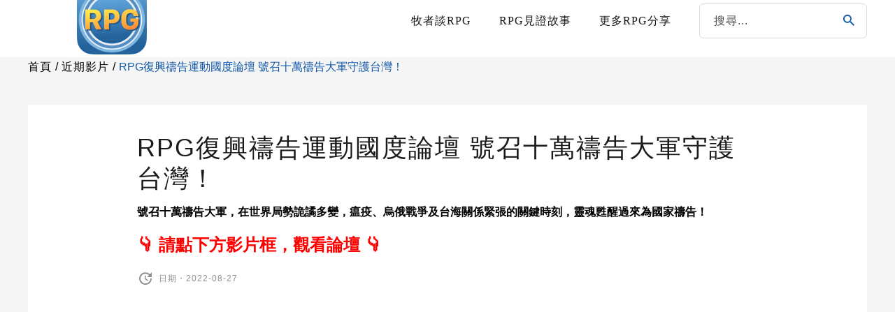

--- FILE ---
content_type: text/html; charset=UTF-8
request_url: https://www.rpg-move.tw/news0827/
body_size: 42323
content:
<!doctype html>
<html lang="zh-TW">
<head>
	<meta property="fb:app_id" content="1518399948553564" />
	<meta charset="UTF-8">
	<meta name="viewport" content="width=device-width, initial-scale=1">
	<meta name="viewport" content="width=device-width, initial-scale=1.0">
    <!-- 讓手機不判斷它是電話號碼變顏色-->
  	<meta name="format-detection" content="telephone=no">
  	<meta property="fb:app_id" content="890809411544582" />
	<link rel="icon" href="https://www.rpg-move.tw/wp-content/uploads/scaleLogo.png">
	<link rel="profile" href="https://gmpg.org/xfn/11">
	<!-- Font Awesome-->
  	<!-- <script src="/fontawesome/js/all.js" defer></script> -->
  	<!-- Favicon -->
  	<link rel="icon" href="https://www.rpg-move.tw/wp-content/uploads/RPG小LOGO.png">
  	<!-- modernizr -->
	<meta name='robots' content='index, follow, max-image-preview:large, max-snippet:-1, max-video-preview:-1' />

	<!-- This site is optimized with the Yoast SEO plugin v22.4 - https://yoast.com/wordpress/plugins/seo/ -->
	<title>RPG復興禱告運動國度論壇 號召十萬禱告大軍守護台灣！ - RPG復興禱告總動員</title>
	<meta name="description" content="號召十萬禱告大軍，在世界局勢詭譎多變，瘟疫、烏俄戰爭及台海關係緊張的關鍵時刻，靈魂甦醒過來為國家禱告！ 👇 請點下方影片框，觀看論壇 👇" />
	<link rel="canonical" href="https://www.rpg-move.tw/news0827/" />
	<meta property="og:locale" content="zh_TW" />
	<meta property="og:type" content="article" />
	<meta property="og:title" content="RPG復興禱告運動國度論壇 號召十萬禱告大軍守護台灣！ - RPG復興禱告總動員" />
	<meta property="og:description" content="號召十萬禱告大軍，在世界局勢詭譎多變，瘟疫、烏俄戰爭及台海關係緊張的關鍵時刻，靈魂甦醒過來為國家禱告！ 👇 請點下方影片框，觀看論壇 👇" />
	<meta property="og:url" content="https://www.rpg-move.tw/news0827/" />
	<meta property="og:site_name" content="RPG復興禱告總動員" />
	<meta property="article:publisher" content="https://www.facebook.com/goodtv" />
	<meta property="article:published_time" content="2022-08-27T03:00:54+00:00" />
	<meta property="article:modified_time" content="2022-09-19T08:47:46+00:00" />
	<meta property="og:image" content="https://www.rpg-move.tw/wp-content/uploads/6634A71C-1FA2-43DC-8D2B-3F25B6839091.jpeg" />
	<meta property="og:image:width" content="1440" />
	<meta property="og:image:height" content="810" />
	<meta property="og:image:type" content="image/jpeg" />
	<meta name="author" content="孟竺" />
	<meta name="twitter:card" content="summary_large_image" />
	<meta name="twitter:label1" content="作者:" />
	<meta name="twitter:data1" content="孟竺" />
	<meta name="twitter:label2" content="預估閱讀時間" />
	<meta name="twitter:data2" content="1 分鐘" />
	<script type="application/ld+json" class="yoast-schema-graph">{"@context":"https://schema.org","@graph":[{"@type":"WebPage","@id":"https://www.rpg-move.tw/news0827/","url":"https://www.rpg-move.tw/news0827/","name":"RPG復興禱告運動國度論壇 號召十萬禱告大軍守護台灣！ - RPG復興禱告總動員","isPartOf":{"@id":"https://www.rpg-move.tw/#website"},"primaryImageOfPage":{"@id":"https://www.rpg-move.tw/news0827/#primaryimage"},"image":{"@id":"https://www.rpg-move.tw/news0827/#primaryimage"},"thumbnailUrl":"https://www.rpg-move.tw/wp-content/uploads/6634A71C-1FA2-43DC-8D2B-3F25B6839091.jpeg","datePublished":"2022-08-27T03:00:54+00:00","dateModified":"2022-09-19T08:47:46+00:00","author":{"@id":"https://www.rpg-move.tw/#/schema/person/8c879979fce63e5336c4162232f4c8ac"},"description":"號召十萬禱告大軍，在世界局勢詭譎多變，瘟疫、烏俄戰爭及台海關係緊張的關鍵時刻，靈魂甦醒過來為國家禱告！ 👇 請點下方影片框，觀看論壇 👇","breadcrumb":{"@id":"https://www.rpg-move.tw/news0827/#breadcrumb"},"inLanguage":"zh-TW","potentialAction":[{"@type":"ReadAction","target":["https://www.rpg-move.tw/news0827/"]}]},{"@type":"ImageObject","inLanguage":"zh-TW","@id":"https://www.rpg-move.tw/news0827/#primaryimage","url":"https://www.rpg-move.tw/wp-content/uploads/6634A71C-1FA2-43DC-8D2B-3F25B6839091.jpeg","contentUrl":"https://www.rpg-move.tw/wp-content/uploads/6634A71C-1FA2-43DC-8D2B-3F25B6839091.jpeg","width":1440,"height":810},{"@type":"BreadcrumbList","@id":"https://www.rpg-move.tw/news0827/#breadcrumb","itemListElement":[{"@type":"ListItem","position":1,"name":"首頁","item":"https://www.rpg-move.tw/"},{"@type":"ListItem","position":2,"name":"RPG復興禱告運動國度論壇 號召十萬禱告大軍守護台灣！"}]},{"@type":"WebSite","@id":"https://www.rpg-move.tw/#website","url":"https://www.rpg-move.tw/","name":"RPG復興禱告總動員","description":"","potentialAction":[{"@type":"SearchAction","target":{"@type":"EntryPoint","urlTemplate":"https://www.rpg-move.tw/?s={search_term_string}"},"query-input":"required name=search_term_string"}],"inLanguage":"zh-TW"},{"@type":"Person","@id":"https://www.rpg-move.tw/#/schema/person/8c879979fce63e5336c4162232f4c8ac","name":"孟竺","image":{"@type":"ImageObject","inLanguage":"zh-TW","@id":"https://www.rpg-move.tw/#/schema/person/image/","url":"https://secure.gravatar.com/avatar/3529ec653bb731c6d1d53b94d4b19c6c?s=96&d=mm&r=g","contentUrl":"https://secure.gravatar.com/avatar/3529ec653bb731c6d1d53b94d4b19c6c?s=96&d=mm&r=g","caption":"孟竺"},"url":"https://www.rpg-move.tw/author/genie-tenggoodtv-tv/"}]}</script>
	<!-- / Yoast SEO plugin. -->


<link rel='dns-prefetch' href='//static.addtoany.com' />
<link rel='dns-prefetch' href='//ajax.googleapis.com' />
<link rel='dns-prefetch' href='//cdnjs.cloudflare.com' />
<link rel='dns-prefetch' href='//stats.wp.com' />
<script type="text/javascript">
/* <![CDATA[ */
window._wpemojiSettings = {"baseUrl":"https:\/\/s.w.org\/images\/core\/emoji\/15.0.3\/72x72\/","ext":".png","svgUrl":"https:\/\/s.w.org\/images\/core\/emoji\/15.0.3\/svg\/","svgExt":".svg","source":{"concatemoji":"https:\/\/www.rpg-move.tw\/wp-includes\/js\/wp-emoji-release.min.js?ver=6.5.7"}};
/*! This file is auto-generated */
!function(i,n){var o,s,e;function c(e){try{var t={supportTests:e,timestamp:(new Date).valueOf()};sessionStorage.setItem(o,JSON.stringify(t))}catch(e){}}function p(e,t,n){e.clearRect(0,0,e.canvas.width,e.canvas.height),e.fillText(t,0,0);var t=new Uint32Array(e.getImageData(0,0,e.canvas.width,e.canvas.height).data),r=(e.clearRect(0,0,e.canvas.width,e.canvas.height),e.fillText(n,0,0),new Uint32Array(e.getImageData(0,0,e.canvas.width,e.canvas.height).data));return t.every(function(e,t){return e===r[t]})}function u(e,t,n){switch(t){case"flag":return n(e,"\ud83c\udff3\ufe0f\u200d\u26a7\ufe0f","\ud83c\udff3\ufe0f\u200b\u26a7\ufe0f")?!1:!n(e,"\ud83c\uddfa\ud83c\uddf3","\ud83c\uddfa\u200b\ud83c\uddf3")&&!n(e,"\ud83c\udff4\udb40\udc67\udb40\udc62\udb40\udc65\udb40\udc6e\udb40\udc67\udb40\udc7f","\ud83c\udff4\u200b\udb40\udc67\u200b\udb40\udc62\u200b\udb40\udc65\u200b\udb40\udc6e\u200b\udb40\udc67\u200b\udb40\udc7f");case"emoji":return!n(e,"\ud83d\udc26\u200d\u2b1b","\ud83d\udc26\u200b\u2b1b")}return!1}function f(e,t,n){var r="undefined"!=typeof WorkerGlobalScope&&self instanceof WorkerGlobalScope?new OffscreenCanvas(300,150):i.createElement("canvas"),a=r.getContext("2d",{willReadFrequently:!0}),o=(a.textBaseline="top",a.font="600 32px Arial",{});return e.forEach(function(e){o[e]=t(a,e,n)}),o}function t(e){var t=i.createElement("script");t.src=e,t.defer=!0,i.head.appendChild(t)}"undefined"!=typeof Promise&&(o="wpEmojiSettingsSupports",s=["flag","emoji"],n.supports={everything:!0,everythingExceptFlag:!0},e=new Promise(function(e){i.addEventListener("DOMContentLoaded",e,{once:!0})}),new Promise(function(t){var n=function(){try{var e=JSON.parse(sessionStorage.getItem(o));if("object"==typeof e&&"number"==typeof e.timestamp&&(new Date).valueOf()<e.timestamp+604800&&"object"==typeof e.supportTests)return e.supportTests}catch(e){}return null}();if(!n){if("undefined"!=typeof Worker&&"undefined"!=typeof OffscreenCanvas&&"undefined"!=typeof URL&&URL.createObjectURL&&"undefined"!=typeof Blob)try{var e="postMessage("+f.toString()+"("+[JSON.stringify(s),u.toString(),p.toString()].join(",")+"));",r=new Blob([e],{type:"text/javascript"}),a=new Worker(URL.createObjectURL(r),{name:"wpTestEmojiSupports"});return void(a.onmessage=function(e){c(n=e.data),a.terminate(),t(n)})}catch(e){}c(n=f(s,u,p))}t(n)}).then(function(e){for(var t in e)n.supports[t]=e[t],n.supports.everything=n.supports.everything&&n.supports[t],"flag"!==t&&(n.supports.everythingExceptFlag=n.supports.everythingExceptFlag&&n.supports[t]);n.supports.everythingExceptFlag=n.supports.everythingExceptFlag&&!n.supports.flag,n.DOMReady=!1,n.readyCallback=function(){n.DOMReady=!0}}).then(function(){return e}).then(function(){var e;n.supports.everything||(n.readyCallback(),(e=n.source||{}).concatemoji?t(e.concatemoji):e.wpemoji&&e.twemoji&&(t(e.twemoji),t(e.wpemoji)))}))}((window,document),window._wpemojiSettings);
/* ]]> */
</script>
		
	<style id='wp-emoji-styles-inline-css' type='text/css'>

	img.wp-smiley, img.emoji {
		display: inline !important;
		border: none !important;
		box-shadow: none !important;
		height: 1em !important;
		width: 1em !important;
		margin: 0 0.07em !important;
		vertical-align: -0.1em !important;
		background: none !important;
		padding: 0 !important;
	}
</style>
<style id='classic-theme-styles-inline-css' type='text/css'>
/*! This file is auto-generated */
.wp-block-button__link{color:#fff;background-color:#32373c;border-radius:9999px;box-shadow:none;text-decoration:none;padding:calc(.667em + 2px) calc(1.333em + 2px);font-size:1.125em}.wp-block-file__button{background:#32373c;color:#fff;text-decoration:none}
</style>
<style id='global-styles-inline-css' type='text/css'>
body{--wp--preset--color--black: #000000;--wp--preset--color--cyan-bluish-gray: #abb8c3;--wp--preset--color--white: #ffffff;--wp--preset--color--pale-pink: #f78da7;--wp--preset--color--vivid-red: #cf2e2e;--wp--preset--color--luminous-vivid-orange: #ff6900;--wp--preset--color--luminous-vivid-amber: #fcb900;--wp--preset--color--light-green-cyan: #7bdcb5;--wp--preset--color--vivid-green-cyan: #00d084;--wp--preset--color--pale-cyan-blue: #8ed1fc;--wp--preset--color--vivid-cyan-blue: #0693e3;--wp--preset--color--vivid-purple: #9b51e0;--wp--preset--gradient--vivid-cyan-blue-to-vivid-purple: linear-gradient(135deg,rgba(6,147,227,1) 0%,rgb(155,81,224) 100%);--wp--preset--gradient--light-green-cyan-to-vivid-green-cyan: linear-gradient(135deg,rgb(122,220,180) 0%,rgb(0,208,130) 100%);--wp--preset--gradient--luminous-vivid-amber-to-luminous-vivid-orange: linear-gradient(135deg,rgba(252,185,0,1) 0%,rgba(255,105,0,1) 100%);--wp--preset--gradient--luminous-vivid-orange-to-vivid-red: linear-gradient(135deg,rgba(255,105,0,1) 0%,rgb(207,46,46) 100%);--wp--preset--gradient--very-light-gray-to-cyan-bluish-gray: linear-gradient(135deg,rgb(238,238,238) 0%,rgb(169,184,195) 100%);--wp--preset--gradient--cool-to-warm-spectrum: linear-gradient(135deg,rgb(74,234,220) 0%,rgb(151,120,209) 20%,rgb(207,42,186) 40%,rgb(238,44,130) 60%,rgb(251,105,98) 80%,rgb(254,248,76) 100%);--wp--preset--gradient--blush-light-purple: linear-gradient(135deg,rgb(255,206,236) 0%,rgb(152,150,240) 100%);--wp--preset--gradient--blush-bordeaux: linear-gradient(135deg,rgb(254,205,165) 0%,rgb(254,45,45) 50%,rgb(107,0,62) 100%);--wp--preset--gradient--luminous-dusk: linear-gradient(135deg,rgb(255,203,112) 0%,rgb(199,81,192) 50%,rgb(65,88,208) 100%);--wp--preset--gradient--pale-ocean: linear-gradient(135deg,rgb(255,245,203) 0%,rgb(182,227,212) 50%,rgb(51,167,181) 100%);--wp--preset--gradient--electric-grass: linear-gradient(135deg,rgb(202,248,128) 0%,rgb(113,206,126) 100%);--wp--preset--gradient--midnight: linear-gradient(135deg,rgb(2,3,129) 0%,rgb(40,116,252) 100%);--wp--preset--font-size--small: 13px;--wp--preset--font-size--medium: 20px;--wp--preset--font-size--large: 36px;--wp--preset--font-size--x-large: 42px;--wp--preset--spacing--20: 0.44rem;--wp--preset--spacing--30: 0.67rem;--wp--preset--spacing--40: 1rem;--wp--preset--spacing--50: 1.5rem;--wp--preset--spacing--60: 2.25rem;--wp--preset--spacing--70: 3.38rem;--wp--preset--spacing--80: 5.06rem;--wp--preset--shadow--natural: 6px 6px 9px rgba(0, 0, 0, 0.2);--wp--preset--shadow--deep: 12px 12px 50px rgba(0, 0, 0, 0.4);--wp--preset--shadow--sharp: 6px 6px 0px rgba(0, 0, 0, 0.2);--wp--preset--shadow--outlined: 6px 6px 0px -3px rgba(255, 255, 255, 1), 6px 6px rgba(0, 0, 0, 1);--wp--preset--shadow--crisp: 6px 6px 0px rgba(0, 0, 0, 1);}:where(.is-layout-flex){gap: 0.5em;}:where(.is-layout-grid){gap: 0.5em;}body .is-layout-flex{display: flex;}body .is-layout-flex{flex-wrap: wrap;align-items: center;}body .is-layout-flex > *{margin: 0;}body .is-layout-grid{display: grid;}body .is-layout-grid > *{margin: 0;}:where(.wp-block-columns.is-layout-flex){gap: 2em;}:where(.wp-block-columns.is-layout-grid){gap: 2em;}:where(.wp-block-post-template.is-layout-flex){gap: 1.25em;}:where(.wp-block-post-template.is-layout-grid){gap: 1.25em;}.has-black-color{color: var(--wp--preset--color--black) !important;}.has-cyan-bluish-gray-color{color: var(--wp--preset--color--cyan-bluish-gray) !important;}.has-white-color{color: var(--wp--preset--color--white) !important;}.has-pale-pink-color{color: var(--wp--preset--color--pale-pink) !important;}.has-vivid-red-color{color: var(--wp--preset--color--vivid-red) !important;}.has-luminous-vivid-orange-color{color: var(--wp--preset--color--luminous-vivid-orange) !important;}.has-luminous-vivid-amber-color{color: var(--wp--preset--color--luminous-vivid-amber) !important;}.has-light-green-cyan-color{color: var(--wp--preset--color--light-green-cyan) !important;}.has-vivid-green-cyan-color{color: var(--wp--preset--color--vivid-green-cyan) !important;}.has-pale-cyan-blue-color{color: var(--wp--preset--color--pale-cyan-blue) !important;}.has-vivid-cyan-blue-color{color: var(--wp--preset--color--vivid-cyan-blue) !important;}.has-vivid-purple-color{color: var(--wp--preset--color--vivid-purple) !important;}.has-black-background-color{background-color: var(--wp--preset--color--black) !important;}.has-cyan-bluish-gray-background-color{background-color: var(--wp--preset--color--cyan-bluish-gray) !important;}.has-white-background-color{background-color: var(--wp--preset--color--white) !important;}.has-pale-pink-background-color{background-color: var(--wp--preset--color--pale-pink) !important;}.has-vivid-red-background-color{background-color: var(--wp--preset--color--vivid-red) !important;}.has-luminous-vivid-orange-background-color{background-color: var(--wp--preset--color--luminous-vivid-orange) !important;}.has-luminous-vivid-amber-background-color{background-color: var(--wp--preset--color--luminous-vivid-amber) !important;}.has-light-green-cyan-background-color{background-color: var(--wp--preset--color--light-green-cyan) !important;}.has-vivid-green-cyan-background-color{background-color: var(--wp--preset--color--vivid-green-cyan) !important;}.has-pale-cyan-blue-background-color{background-color: var(--wp--preset--color--pale-cyan-blue) !important;}.has-vivid-cyan-blue-background-color{background-color: var(--wp--preset--color--vivid-cyan-blue) !important;}.has-vivid-purple-background-color{background-color: var(--wp--preset--color--vivid-purple) !important;}.has-black-border-color{border-color: var(--wp--preset--color--black) !important;}.has-cyan-bluish-gray-border-color{border-color: var(--wp--preset--color--cyan-bluish-gray) !important;}.has-white-border-color{border-color: var(--wp--preset--color--white) !important;}.has-pale-pink-border-color{border-color: var(--wp--preset--color--pale-pink) !important;}.has-vivid-red-border-color{border-color: var(--wp--preset--color--vivid-red) !important;}.has-luminous-vivid-orange-border-color{border-color: var(--wp--preset--color--luminous-vivid-orange) !important;}.has-luminous-vivid-amber-border-color{border-color: var(--wp--preset--color--luminous-vivid-amber) !important;}.has-light-green-cyan-border-color{border-color: var(--wp--preset--color--light-green-cyan) !important;}.has-vivid-green-cyan-border-color{border-color: var(--wp--preset--color--vivid-green-cyan) !important;}.has-pale-cyan-blue-border-color{border-color: var(--wp--preset--color--pale-cyan-blue) !important;}.has-vivid-cyan-blue-border-color{border-color: var(--wp--preset--color--vivid-cyan-blue) !important;}.has-vivid-purple-border-color{border-color: var(--wp--preset--color--vivid-purple) !important;}.has-vivid-cyan-blue-to-vivid-purple-gradient-background{background: var(--wp--preset--gradient--vivid-cyan-blue-to-vivid-purple) !important;}.has-light-green-cyan-to-vivid-green-cyan-gradient-background{background: var(--wp--preset--gradient--light-green-cyan-to-vivid-green-cyan) !important;}.has-luminous-vivid-amber-to-luminous-vivid-orange-gradient-background{background: var(--wp--preset--gradient--luminous-vivid-amber-to-luminous-vivid-orange) !important;}.has-luminous-vivid-orange-to-vivid-red-gradient-background{background: var(--wp--preset--gradient--luminous-vivid-orange-to-vivid-red) !important;}.has-very-light-gray-to-cyan-bluish-gray-gradient-background{background: var(--wp--preset--gradient--very-light-gray-to-cyan-bluish-gray) !important;}.has-cool-to-warm-spectrum-gradient-background{background: var(--wp--preset--gradient--cool-to-warm-spectrum) !important;}.has-blush-light-purple-gradient-background{background: var(--wp--preset--gradient--blush-light-purple) !important;}.has-blush-bordeaux-gradient-background{background: var(--wp--preset--gradient--blush-bordeaux) !important;}.has-luminous-dusk-gradient-background{background: var(--wp--preset--gradient--luminous-dusk) !important;}.has-pale-ocean-gradient-background{background: var(--wp--preset--gradient--pale-ocean) !important;}.has-electric-grass-gradient-background{background: var(--wp--preset--gradient--electric-grass) !important;}.has-midnight-gradient-background{background: var(--wp--preset--gradient--midnight) !important;}.has-small-font-size{font-size: var(--wp--preset--font-size--small) !important;}.has-medium-font-size{font-size: var(--wp--preset--font-size--medium) !important;}.has-large-font-size{font-size: var(--wp--preset--font-size--large) !important;}.has-x-large-font-size{font-size: var(--wp--preset--font-size--x-large) !important;}
.wp-block-navigation a:where(:not(.wp-element-button)){color: inherit;}
:where(.wp-block-post-template.is-layout-flex){gap: 1.25em;}:where(.wp-block-post-template.is-layout-grid){gap: 1.25em;}
:where(.wp-block-columns.is-layout-flex){gap: 2em;}:where(.wp-block-columns.is-layout-grid){gap: 2em;}
.wp-block-pullquote{font-size: 1.5em;line-height: 1.6;}
</style>
<link rel='stylesheet' id='bodhi-svgs-attachment-css' href='https://www.rpg-move.tw/wp-content/plugins/svg-support/css/svgs-attachment.css?ver=6.5.7' type='text/css' media='all' />
<link rel='stylesheet' id='slick-css-css' href='https://cdnjs.cloudflare.com/ajax/libs/slick-carousel/1.8.1/slick.min.css?ver=6.5.7' type='text/css' media='all' />
<link rel='stylesheet' id='style-css' href='https://www.rpg-move.tw/wp-content/themes/designhu/style.css?ver=1750727643' type='text/css' media='all' />
<link rel='stylesheet' id='DH-css' href='https://www.rpg-move.tw/wp-content/themes/designhu/style.css?ver=1750727643' type='text/css' media='all' />
<link rel='stylesheet' id='notoSansTC-css' href='https://www.rpg-move.tw/wp-content/fonts/f17ec84fe2efae4cbf4bdc2a0b0e9394.css?ver=1.0' type='text/css' media='all' />
<link rel='stylesheet' id='addtoany-css' href='https://www.rpg-move.tw/wp-content/plugins/add-to-any/addtoany.min.css?ver=1.16' type='text/css' media='all' />
<style id='addtoany-inline-css' type='text/css'>
body.fv-player-preview .a2a_kit,
body .a2a_floating_style,
.pgcFeature.video .a2a_floating_style {
    display: none!important;
}
</style>
<link rel='stylesheet' id='__EPYT__style-css' href='https://www.rpg-move.tw/wp-content/plugins/youtube-embed-plus/styles/ytprefs.min.css?ver=14.2.1' type='text/css' media='all' />
<style id='__EPYT__style-inline-css' type='text/css'>

                .epyt-gallery-thumb {
                        width: 33.333%;
                }
                
</style>
<link rel='stylesheet' id='wp-paginate-css' href='https://www.rpg-move.tw/wp-content/plugins/wp-paginate/css/wp-paginate.css?ver=2.2.2' type='text/css' media='screen' />
<script type="text/javascript" src="https://www.rpg-move.tw/wp-content/plugins/svg-support/vendor/DOMPurify/DOMPurify.min.js?ver=1.0.1" id="bodhi-dompurify-library-js"></script>
<script type="text/javascript" id="addtoany-core-js-before">
/* <![CDATA[ */
window.a2a_config=window.a2a_config||{};a2a_config.callbacks=[];a2a_config.overlays=[];a2a_config.templates={};a2a_localize = {
	Share: "分享",
	Save: "儲存",
	Subscribe: "訂閱",
	Email: "電子郵件",
	Bookmark: "書籤",
	ShowAll: "全部顯示",
	ShowLess: "顯示較少",
	FindServices: "尋找服務",
	FindAnyServiceToAddTo: "立即尋找想要新增的服務",
	PoweredBy: "開發團隊:",
	ShareViaEmail: "透過電子郵件分享",
	SubscribeViaEmail: "透過電子郵件訂閱",
	BookmarkInYourBrowser: "在瀏覽器中加入書籤",
	BookmarkInstructions: "按下 Ctrl+D 或 \u2318+D 將這個頁面加入書籤",
	AddToYourFavorites: "新增至 [我的最愛]",
	SendFromWebOrProgram: "透過任何電子郵件地址或電子郵件程式傳送",
	EmailProgram: "電子郵件程式",
	More: "進一步了解...",
	ThanksForSharing: "感謝分享！",
	ThanksForFollowing: "感謝追蹤！"
};

a2a_config.icon_color="#c4c4c4,#ffffff";
/* ]]> */
</script>
<script type="text/javascript" async src="https://static.addtoany.com/menu/page.js" id="addtoany-core-js"></script>
<script type="text/javascript" src="//ajax.googleapis.com/ajax/libs/jquery/3.3.1/jquery.min.js?ver=6.5.7" id="jquery-js"></script>
<script type="text/javascript" async src="https://www.rpg-move.tw/wp-content/plugins/add-to-any/addtoany.min.js?ver=1.1" id="addtoany-jquery-js"></script>
<script type="text/javascript" src="https://www.rpg-move.tw/wp-content/plugins/svg-support/js/min/svgs-inline-min.js?ver=1.0.1" id="bodhi_svg_inline-js"></script>
<script type="text/javascript" id="bodhi_svg_inline-js-after">
/* <![CDATA[ */
cssTarget="img.style-svg";ForceInlineSVGActive="false";frontSanitizationEnabled="on";
/* ]]> */
</script>
<script type="text/javascript" id="__ytprefs__-js-extra">
/* <![CDATA[ */
var _EPYT_ = {"ajaxurl":"https:\/\/www.rpg-move.tw\/wp-admin\/admin-ajax.php","security":"17d44e5a1c","gallery_scrolloffset":"20","eppathtoscripts":"https:\/\/www.rpg-move.tw\/wp-content\/plugins\/youtube-embed-plus\/scripts\/","eppath":"https:\/\/www.rpg-move.tw\/wp-content\/plugins\/youtube-embed-plus\/","epresponsiveselector":"[\"iframe.__youtube_prefs__\",\"iframe[src*='youtube.com']\",\"iframe[src*='youtube-nocookie.com']\",\"iframe[data-ep-src*='youtube.com']\",\"iframe[data-ep-src*='youtube-nocookie.com']\",\"iframe[data-ep-gallerysrc*='youtube.com']\"]","epdovol":"1","version":"14.2.1","evselector":"iframe.__youtube_prefs__[src], iframe[src*=\"youtube.com\/embed\/\"], iframe[src*=\"youtube-nocookie.com\/embed\/\"]","ajax_compat":"","maxres_facade":"eager","ytapi_load":"light","pause_others":"1","stopMobileBuffer":"1","facade_mode":"","not_live_on_channel":"","vi_active":"","vi_js_posttypes":[]};
/* ]]> */
</script>
<script type="text/javascript" src="https://www.rpg-move.tw/wp-content/plugins/youtube-embed-plus/scripts/ytprefs.min.js?ver=14.2.1" id="__ytprefs__-js"></script>
<link rel="https://api.w.org/" href="https://www.rpg-move.tw/wp-json/" /><link rel="alternate" type="application/json" href="https://www.rpg-move.tw/wp-json/wp/v2/posts/1828" /><link rel="EditURI" type="application/rsd+xml" title="RSD" href="https://www.rpg-move.tw/xmlrpc.php?rsd" />
<meta name="generator" content="WordPress 6.5.7" />
<link rel='shortlink' href='https://www.rpg-move.tw/?p=1828' />
<link rel="alternate" type="application/json+oembed" href="https://www.rpg-move.tw/wp-json/oembed/1.0/embed?url=https%3A%2F%2Fwww.rpg-move.tw%2Fnews0827%2F" />
<link rel="alternate" type="text/xml+oembed" href="https://www.rpg-move.tw/wp-json/oembed/1.0/embed?url=https%3A%2F%2Fwww.rpg-move.tw%2Fnews0827%2F&#038;format=xml" />
	<style>img#wpstats{display:none}</style>
			<!-- Global site tag (gtag.js) - Google Analytics -->
	<script async src="https://www.googletagmanager.com/gtag/js?id=G-58R1T2DHRP"></script>
	<script>
  		window.dataLayer = window.dataLayer || [];
  		function gtag(){dataLayer.push(arguments);}
  		gtag('js', new Date());

  		gtag('config', 'G-58R1T2DHRP');
	</script> 
</head>

<body class="post-template-default single single-post postid-1828 single-format-standard" id="mainBody">
	<div id="fb-root"></div>
<script async defer crossorigin="anonymous" src="https://connect.facebook.net/zh_TW/sdk.js#xfbml=1&version=v12.0&appId=850783848693896&autoLogAppEvents=1" nonce="uNf3HmoR"></script>

  <!-- =========================================================================-->
  <!-- .body_wrap  START-->
  <div class="body_wrap">
      <header class="page_header">
 	<div class="container page_header_container"> 
 		<!---------------- Main Nav ---------------->
				 		<div class="page_header_main">
					<div class="phm_logo">
						<a href="https://www.rpg-move.tw"><img src="https://www.rpg-move.tw/wp-content/uploads/RPG_app_icon-2.png" alt="" width="100px"></a>					</div>
					<div class="phm_menu"> 
						<ul id="menu" class="phmMenu" style="list-style:none; margin: 0px;">
	<li data-parent="63"><a href="https://www.rpg-move.tw/category/rpg_1/">牧者談RPG	</a></li>
	<li data-parent="68"><a href="https://www.rpg-move.tw/category/rpg_2/">RPG見證故事	</a></li>
	<li data-parent="65"><a href="https://www.rpg-move.tw/category/rpg_6/">更多RPG分享<span class="arrow-down"></span></a>
		<ul class="sub" data-parent="65" style="list-style:none;">
			<li><a href="https://www.rpg-move.tw/category/rpg_6/rpg-taiwan/" class="title">RPG在台灣</a></li>
	</ul>
					</div>
					<form action="/" method="GET" class="search">
						<label for="search">
							<input type="text" name="s" placeholder="搜尋...">
							<button type="submit"><svg width="24" height="24" viewBox="0 0 24 24" fill="none" xmlns="http://www.w3.org/2000/svg"><path d="M9.94286 4C11.519 4 13.0306 4.62612 14.1451 5.74062C15.2596 6.85512 15.8857 8.36671 15.8857 9.94286C15.8857 11.4149 15.3463 12.768 14.4594 13.8103L14.7063 14.0571H15.4286L20 18.6286L18.6286 20L14.0571 15.4286V14.7063L13.8103 14.4594C12.768 15.3463 11.4149 15.8857 9.94286 15.8857C8.36671 15.8857 6.85512 15.2596 5.74062 14.1451C4.62612 13.0306 4 11.519 4 9.94286C4 8.36671 4.62612 6.85512 5.74062 5.74062C6.85512 4.62612 8.36671 4 9.94286 4ZM9.94286 5.82857C7.65714 5.82857 5.82857 7.65714 5.82857 9.94286C5.82857 12.2286 7.65714 14.0571 9.94286 14.0571C12.2286 14.0571 14.0571 12.2286 14.0571 9.94286C14.0571 7.65714 12.2286 5.82857 9.94286 5.82857Z" fill="#1057A7"/></svg></button>
						</label>
					</form>
				</div>
				 	</div>
</header>
<?php <div class="singlePostContainer">
	<!--------------- Breadcrumb ---------------->
	<div class="container breadcrumb"><ul id="skc-breadcrumb" class="skc-breadcrumb"><li class="item"><a href="https://www.rpg-move.tw">首頁</a></li><li class="seperator"> / </li><li class="item item-cat"><a href="https://www.rpg-move.tw/category/recent/">近期影片</a></li><li class="seperator"> / </li><li class="item item-current">RPG復興禱告運動國度論壇 號召十萬禱告大軍守護台灣！</li></ul></div>
	<!--------------- Main Content ---------------->
	<div class="container singlePost">
		<div class="singlePostMainContainer">
			<div class="spContainer">
				<h1>RPG復興禱告運動國度論壇 號召十萬禱告大軍守護台灣！</h1>
				<div class="spExcerpt"><strong style="color:#000000;"><p>號召十萬禱告大軍，在世界局勢詭譎多變，瘟疫、烏俄戰爭及台海關係緊張的關鍵時刻，靈魂甦醒過來為國家禱告！</p>
<h2><span style="color: #ff0000;">👇 請點下方影片框，觀看論壇 👇</span></h2>
</strong></div>
				<div class="spMeta"><svg width="24" height="24" viewBox="0 0 24 24" fill="none" xmlns="http://www.w3.org/2000/svg"><path d="M20.9998 10.12H14.2198L16.9598 7.3C14.2298 4.6 9.80976 4.5 7.07976 7.2C4.34976 9.91 4.34976 14.28 7.07976 17C9.80976 19.7 14.2298 19.7 16.9598 17C18.3198 15.65 18.9998 14.08 18.9998 12.1H20.9998C20.9998 14.08 20.1198 16.65 18.3598 18.39C14.8498 21.87 9.14976 21.87 5.63976 18.39C2.13976 14.92 2.10976 9.28 5.61976 5.81C9.12976 2.34 14.7598 2.34 18.2698 5.81L20.9998 3V10.12ZM12.4998 8V12.25L15.9998 14.33L15.2798 15.54L10.9998 13V8H12.4998Z" fill="#8F8F8F"/></svg><span class="date">日期・2022-08-27</span></div>
				<div class="spContent">
										<div class="pgcFeature video"><iframe width="560" height="560" src="https://www.youtube.com/embed/oKAWGZ4owyE?controls=1" title="YouTube video player" frameborder="0" allow="accelerometer; autoplay; clipboard-write; encrypted-media; gyroscope; picture-in-picture" allowfullscreen ></iframe></div>
										<p>寇紹恩牧師（台北基督之家主任牧師）主持的GOOD TV「RPG復興禱告國度論壇」，邀請周神助牧師（靈糧全球使徒性網絡主席）、劉群茂牧師（台灣基督教聯盟理事長）及李協聰牧師（台北101教會）三代禱告將領與談，共同呼籲教會弟兄姊妹在關鍵時刻甦醒過來，自卑、禱告、尋求上帝的面，轉離惡行，尋求上帝的憐憫，帶下扭轉情勢的神蹟。</p>
<p>RPG（Revival Prayer Group）復興禱告小組運動是過去三年，神藉著美國國際禱告學院（College of Prayer International）楊道諾牧師（Rev. Donald Young）來台推動，不僅教導禱告，更傳遞神要震動台灣教會的信息，教會要預備好迎接屬靈復興，因為TIME IS SHORT！</p>
<p>隨著RPG復興禱告浪潮不斷延燒，台灣各地已建立超過一萬七千個RPG禱告小組，而且教會與教會連結，城市與城市連結，在宜蘭羅東及台中有RPG核心牧者的聚集，形成RPG復興禱告網絡。參與RPG國度事奉的GOOD TV深感媒體責任重大，架設了《RPG復興禱告小組》官網、推出《RPG復興禱告總動員》節目，最近更推出《RPG復興禱告》專屬的APP，號召十萬禱告大軍，守護台灣，同心合意承接使命，迎接復興。</p>
<h3></h3>
<h3><span style="color: #ff0000;">興起以神為中心的RPG禱告 回應兩岸危機與挑戰</span></h3>
<p>主持RPG復興禱告國度論壇的寇紹恩牧師指出，這幾年因著疫情，全世界經歷極大的震動，雖然台灣格外被保守，但非常多牧者包括楊道諾牧師，提醒台灣教會要靈魂甦醒，以便面對各式各樣的震動，尤其三年前透過楊道諾牧師的信息傳遞，帶出RPG復興禱告運動的熊熊烈焰，燒遍台灣及離島，面對台海兩岸緊張關鍵時刻，教會不能再無感，而是跟上神的腳蹤，用禱告尋求神的心意，二、三個人聚集的RPG禱告，最重要是以神為中心，發揮屬靈影響力，以便面對各式各樣的震動。</p>
<p>台灣兩岸緊張的關係，周神助牧師說，早在二十幾年前，新竹尖石徐正路長老就預言兩岸關係之間的震動，我們面對先知性預言最重要的是，怎麼樣去回應，其實不管是疫情、兩岸緊張關係以及列國之間難以掌握的事情，最好的回應就是禱告，與神對齊，同心合意的禱告。</p>
<p>什麼樣的禱告是蒙神悅納的禱告呢？也就是馬可樓上二、三個人聚集，呼求主名，與神心意對齊的禱告，周神助牧師指出，聖經中的巴別塔是高舉人，是世界的價值觀，而馬可樓上耶穌門徒同心合意的禱告，尋求神的心意，就會帶來逆轉和轉化，突破巴別塔勢力，譬如以色列建國的時候，代表巴別塔勢力的國家要毀滅以色列，不讓以色列建國，因著以色列人同心合意的禱告，就看見得勝，因此當台灣面臨兩岸危機時，我們一起同心合意，進入RPG禱告運動水流，在神同在的榮耀中，就會看見逆轉巴別塔勢力的力量。</p>
<p>&nbsp;</p>
<h3><span style="color: #ff0000;">RPG禱告架構 疫情期間帶下教會的祝福</span></h3>
<p>RPG禱告架構是上帝為台灣教會所預備很重要的禱告架構，也是牧養架構，更是傳福音的架構。」劉群茂牧師說，過去幾十年，神從早年從韓國學習的晨禱、通宵禱告、禱告山運動、廿四小時禱告的帶領，比較像是菁英部隊的禱告，然而過去三年，神透過RPG幫助每一位基督徒都可以進入禱告的水流。</p>
<p>譬如過去三年即便在疫情期間，因著RPG，教會可以繼續牧養弟兄姊妹，且網路無遠弗屆，也讓RPG影響力超越時空限制，台海兩岸危機，RPG也讓教會提升到為國禱告的層次。</p>
<p>任何一個禱告運動的推動，教會牧者領袖很重要，要負起最大的責任。劉群茂牧師說，以他個人的經驗，三年前他原本以為楊道諾牧師推動的，只是一般的禱告架構，但參與聚會後，整個人被神觸摸，甦醒過來，開始推動士林靈糧堂RPG禱告運動，如今已建立幾千個RPG小組，帶來個人、家庭、教會牧養很大的祝福。</p>
<p>&nbsp;</p>
<h3><span style="color: #ff0000;">不再單打獨鬥　RPG禱告連結成耶和華的軍隊</span></h3>
<p>基督徒不能再單打獨鬥，而是連結在一起禱告，成為耶和華的軍隊，劉群茂牧師表示，神做的事都是透過禱告成就，個人禱告、教會禱告、城市連結禱告是不同的禱告層次，國家連結禱告的層次更高，如今GOOD TV推出RPG APP，提供平台讓教會與教會連結，城市與城市連結，建立十萬禱告大軍，畢竟任何事工做久了，就很容易冷淡、形式化，唯有教會連結，不斷更新、添加柴火，禱告運動才能持續下去。</p>
<p>看見年輕人不斷地投入RPG復興禱告運動，李協聰牧師表示，他看見年輕人不再單顧自己的事，而是藉由RPG走出去傳福音，連兒童也開始有RPG聚集，幫助教會牧養走得更深，也帶下跨教會牧者領袖RPG的合一禱告。另外，神藉著這個RPG APP做新事，在APP裡面，不僅有教導，還有很多的見證，他帶領的一對夫妻小組帶領人，因看見證，RPG小組分享討論更深入，而且一旦有國家層次的重大事件，APP就可以發出訊息一起來禱告，相信神的奇妙作為就在其中。</p>
<p>《RPG復興禱告》專屬的APP，目的是告訴弟兄姊妹什麼是RPG? 為什麼要RPG? 如何運作RPG以及RPG會遇到的攔阻，還有各式各樣個人、家庭、教會、以及傳福音、關係和好的見證，每周還有牧者直播短講，提供不同角度的教導，弟兄姊妹在RPG過程中，若有任何問題，還有牧者團隊專門為您解答，幫助弟兄姊妹跟上這波復興禱告的浪潮，以邀請您即刻下載 RPG APP，加入十萬禱告大軍的行列。</p>
<p>&nbsp;</p>
<h2 style="text-align: center;"><span style="color: #ff0000;">👇</span><span style="color: #ff0000;"><strong>立即下載</strong></span><span style="color: #ff0000;">👇</span></h2>
<h2 style="text-align: center;"><span style="color: #ff0000;"><strong>「RPG復興禱告網絡」App</strong></span></h2>
<p>&nbsp;</p>
<h2 style="text-align: center;"><span style="color: #333333;">Apple手機：</span></h2>
<h2 style="text-align: center;"><span style="color: #333333;"><a style="color: #333333;" href="https://apple.co/3QSANVV" target="_blank" rel="noopener">https://apple.co/3QSANVV</a></span></h2>
<h2></h2>
<h2 style="text-align: center;"><span style="color: #333333;">Android手機：</span></h2>
<h2 style="text-align: center;"><span style="color: #333333;"><a style="color: #333333;" href="https://bit.ly/3dAiKFM" target="_blank" rel="noopener">https://bit.ly/3dAiKFM</a></span></h2>
					<div class="spTagsList">標籤：</div>
					<div class="spShare">分享：<div class="addtoany_shortcode"><div class="a2a_kit a2a_kit_size_30 addtoany_list" data-a2a-url="https://www.rpg-move.tw/news0827/" data-a2a-title="RPG復興禱告運動國度論壇 號召十萬禱告大軍守護台灣！"><a class="a2a_button_facebook" href="https://www.addtoany.com/add_to/facebook?linkurl=https%3A%2F%2Fwww.rpg-move.tw%2Fnews0827%2F&amp;linkname=RPG%E5%BE%A9%E8%88%88%E7%A6%B1%E5%91%8A%E9%81%8B%E5%8B%95%E5%9C%8B%E5%BA%A6%E8%AB%96%E5%A3%87%20%E8%99%9F%E5%8F%AC%E5%8D%81%E8%90%AC%E7%A6%B1%E5%91%8A%E5%A4%A7%E8%BB%8D%E5%AE%88%E8%AD%B7%E5%8F%B0%E7%81%A3%EF%BC%81" title="Facebook" rel="nofollow noopener" target="_blank"></a><a class="a2a_button_wechat" href="https://www.addtoany.com/add_to/wechat?linkurl=https%3A%2F%2Fwww.rpg-move.tw%2Fnews0827%2F&amp;linkname=RPG%E5%BE%A9%E8%88%88%E7%A6%B1%E5%91%8A%E9%81%8B%E5%8B%95%E5%9C%8B%E5%BA%A6%E8%AB%96%E5%A3%87%20%E8%99%9F%E5%8F%AC%E5%8D%81%E8%90%AC%E7%A6%B1%E5%91%8A%E5%A4%A7%E8%BB%8D%E5%AE%88%E8%AD%B7%E5%8F%B0%E7%81%A3%EF%BC%81" title="WeChat" rel="nofollow noopener" target="_blank"></a><a class="a2a_button_line" href="https://www.addtoany.com/add_to/line?linkurl=https%3A%2F%2Fwww.rpg-move.tw%2Fnews0827%2F&amp;linkname=RPG%E5%BE%A9%E8%88%88%E7%A6%B1%E5%91%8A%E9%81%8B%E5%8B%95%E5%9C%8B%E5%BA%A6%E8%AB%96%E5%A3%87%20%E8%99%9F%E5%8F%AC%E5%8D%81%E8%90%AC%E7%A6%B1%E5%91%8A%E5%A4%A7%E8%BB%8D%E5%AE%88%E8%AD%B7%E5%8F%B0%E7%81%A3%EF%BC%81" title="Line" rel="nofollow noopener" target="_blank"></a><a class="a2a_button_copy_link" href="https://www.addtoany.com/add_to/copy_link?linkurl=https%3A%2F%2Fwww.rpg-move.tw%2Fnews0827%2F&amp;linkname=RPG%E5%BE%A9%E8%88%88%E7%A6%B1%E5%91%8A%E9%81%8B%E5%8B%95%E5%9C%8B%E5%BA%A6%E8%AB%96%E5%A3%87%20%E8%99%9F%E5%8F%AC%E5%8D%81%E8%90%AC%E7%A6%B1%E5%91%8A%E5%A4%A7%E8%BB%8D%E5%AE%88%E8%AD%B7%E5%8F%B0%E7%81%A3%EF%BC%81" title="Copy Link" rel="nofollow noopener" target="_blank"></a></div></div></div>
				</div>
			</div> 
			<div class="fb-comments" data-href="https://www.rpg-move.tw/news0827/" data-width="812" data-numposts="5"></div>
			<div class="relatedPostContainer">
				<h2>相關文章</h2>
				<div class="rpContainer">				<div class="rpGrid">
					<a href="https://www.rpg-move.tw/what-3/">
						<div class="hsg" style="background-image:url(https://img.youtube.com/vi/7Z-CAT6jwsw/hqdefault.jpg); background-repeat: no-repeat; background-position: center; background-size:cover;"></div>						<h3>家庭同心禱告的重要-楊道諾牧師</h3>
					</a>
				</div>

								<div class="rpGrid">
					<a href="https://www.rpg-move.tw/daily1112/">
						<div class="rpImg" style="background-image: url(https://www.rpg-move.tw/wp-content/uploads/daily_1112-1-e1699512431747.jpg); background-size: cover; background-repeat: no-repeat; background-position: center;"></div>						<h3>每日經文1112</h3>
					</a>
				</div>

								<div class="rpGrid">
					<a href="https://www.rpg-move.tw/rpg00-2/">
						<div class="rpImg" style="background-image: url(https://www.rpg-move.tw/wp-content/uploads/01-02.jpg); background-size: cover; background-repeat: no-repeat; background-position: center;"></div>						<h3>如何使用RPG手冊祝福自己和禱告夥伴</h3>
					</a>
				</div>

				</div>			</div>
			<div class="morePosts"><a href="https://www.rpg-move.tw/category/news/">顯示更多 >></a></div>
		</div>
</div>
</div>

<footer>
	<div class="container page_footer_container">
					<div class="pfc logo_copyright">
				<div class="logo"><a href="https://www.rpg-move.tw"><img src="https://www.rpg-move.tw/wp-content/uploads/scaleLogo.png" alt="" width="90px"></a></div>
			</div>
			<div class="pfc socialList">
				<div class="socialListContainer">
						<a href="https://www.youtube.com/channel/UCzgKjywDMlH-ZUX2HigCLYQ" target="_blank"><svg width="30" height="31" viewBox="0 0 30 31" fill="none" xmlns="http://www.w3.org/2000/svg"><path fill-rule="evenodd" clip-rule="evenodd" d="M0 15.5C0 7.21573 6.71573 0.5 15 0.5C23.2843 0.5 30 7.21573 30 15.5C30 23.7843 23.2843 30.5 15 30.5C6.71573 30.5 0 23.7843 0 15.5ZM22.6656 11.7958C22.4816 11.0889 21.9395 10.5322 21.251 10.3433C20.0034 10 15 10 15 10C15 10 9.99664 10 8.74891 10.3433C8.06045 10.5322 7.51827 11.0889 7.33427 11.7958C7 13.0769 7 15.75 7 15.75C7 15.75 7 18.423 7.33427 19.7042C7.51827 20.4111 8.06045 20.9678 8.74891 21.1568C9.99664 21.5 15 21.5 15 21.5C15 21.5 20.0034 21.5 21.251 21.1568C21.9395 20.9678 22.4816 20.4111 22.6656 19.7042C23 18.423 23 15.75 23 15.75C23 15.75 23 13.0769 22.6656 11.7958Z" fill="#FF0000"/><path fill-rule="evenodd" clip-rule="evenodd" d="M13.5 18.4999V13.4999L17.5 16L13.5 18.4999Z" fill="#FF0000"/></svg></a>				</div>
			</div>		
			<div class="pfc copyright">版權所有，請勿擅自轉載節錄重製 © 2026 RPG復興禱告總動員, All Rights Reserved</div>
				</div>
</footer>


</div>
<!-- .body_wrap  END  !! -->
<script type="text/javascript" src="https://cdnjs.cloudflare.com/ajax/libs/slick-carousel/1.8.1/slick.min.js" id="slick-js-js"></script>
<script type="text/javascript" src="https://cdnjs.cloudflare.com/ajax/libs/ScrollMagic/2.0.7/ScrollMagic.min.js" id="ScrollMagic-js-js"></script>
<script type="text/javascript" src="https://www.rpg-move.tw/wp-content/themes/designhu/assets/js/script.js?ver=1750727643" id="script-js"></script>
<script type="text/javascript" src="https://www.rpg-move.tw/wp-content/plugins/youtube-embed-plus/scripts/fitvids.min.js?ver=14.2.1" id="__ytprefsfitvids__-js"></script>
<script type="text/javascript" src="https://stats.wp.com/e-202603.js" id="jetpack-stats-js" data-wp-strategy="defer"></script>
<script type="text/javascript" id="jetpack-stats-js-after">
/* <![CDATA[ */
_stq = window._stq || [];
_stq.push([ "view", JSON.parse("{\"v\":\"ext\",\"blog\":\"196839295\",\"post\":\"1828\",\"tz\":\"8\",\"srv\":\"www.rpg-move.tw\",\"j\":\"1:13.3.2\"}") ]);
_stq.push([ "clickTrackerInit", "196839295", "1828" ]);
/* ]]> */
</script>
</body>
</html>